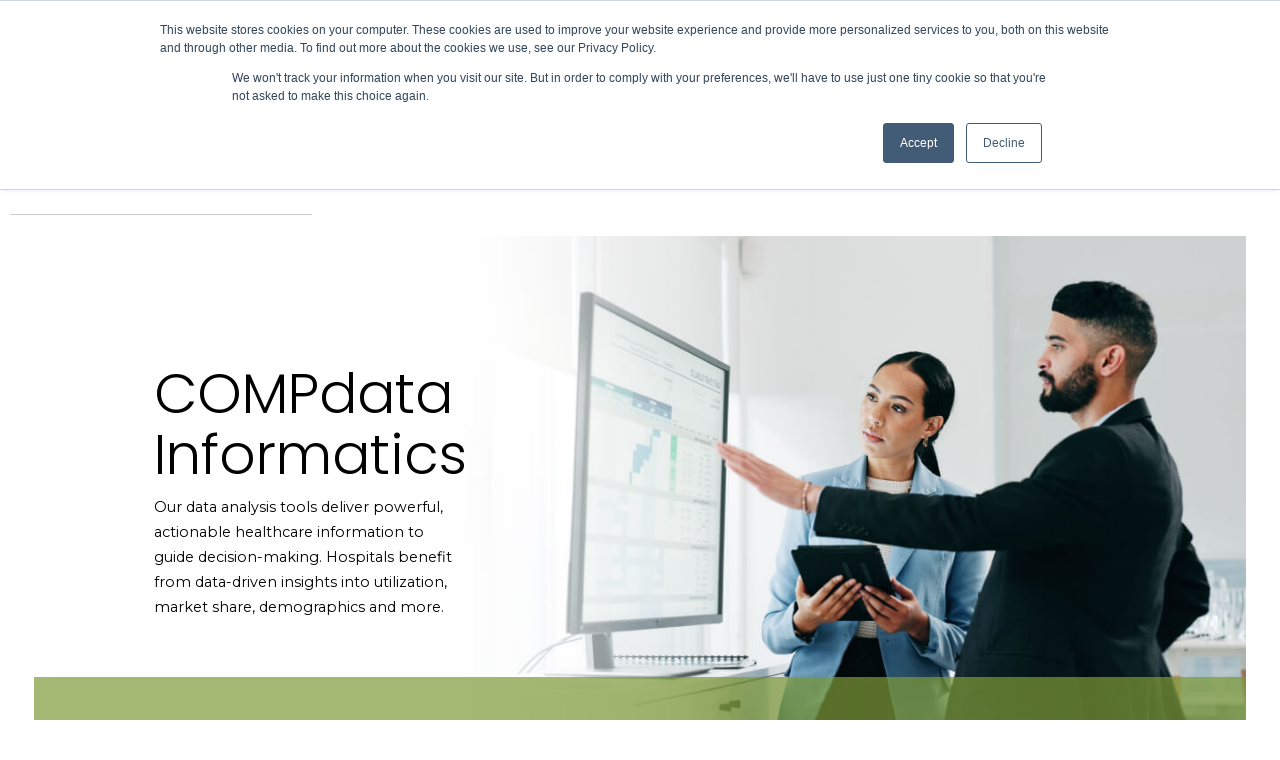

--- FILE ---
content_type: text/html; charset=utf-8
request_url: https://www.team-iha.org/business-resources/compdata/
body_size: 20518
content:
<!DOCTYPE html>
<html lang="en">
<head>
    <meta charset="utf-8" />
    <meta name="viewport" content="width=device-width, initial-scale=1.0" />
    <title>COMPdata Informatics: Tools for Healthcare Data Analysis</title>
    <meta content="COMPdata is the most comprehensive data source of healthcare and hospital information. Our analytic tools can uncover trends impacting patients and operations." name="description" />
    <meta content="Hospital data analysis tool" name="keywords" />
    <link href="/_content/Kentico.Content.Web.Rcl/Content/Bundles/Public/systemPageComponents.min.css" rel="stylesheet" />

    <link rel="preconnect" href="https://fonts.googleapis.com">
    <link rel="preconnect" href="https://fonts.gstatic.com" crossorigin>
    <link media="print" onload="this.onload=null;this.removeAttribute('media');" href="//fonts.googleapis.com/css2?family=Poppins:wght@300;400;500;600;700&family=Montserrat:wght@400;500&family=Sintony:wght@400;700&display=swap" rel="stylesheet">
    <link rel="stylesheet" media="print" onload="this.onload=null;this.removeAttribute('media');" href="https://cdnjs.cloudflare.com/ajax/libs/font-awesome/6.5.1/css/brands.min.css" />
    <link rel="stylesheet" media="print" onload="this.onload=null;this.removeAttribute('media');" href="https://cdnjs.cloudflare.com/ajax/libs/font-awesome/6.5.1/css/fontawesome.min.css" />
    <link rel="stylesheet" media="print" onload="this.onload=null;this.removeAttribute('media');" href="https://cdnjs.cloudflare.com/ajax/libs/font-awesome/4.7.0/css/font-awesome.min.css" />
    <noscript b-q5ng8gq10u>
        <link media="print" href="https://fonts.googleapis.com/css2?family=Poppins:wght@300;400;500;600;700&family=Sintony:wght@400;700&display=swap" rel="stylesheet">
        <link rel="stylesheet" href="https://cdnjs.cloudflare.com/ajax/libs/font-awesome/4.7.0/css/font-awesome.min.css" />
    </noscript>

    <link rel="stylesheet" href="/lib/bootstrap/dist/css/bootstrap.min.css" />
    <link rel="stylesheet" href="/dist/site.css?v=YaE99YAp8PjYTyX12-JZuatuV7ryw0jNcOk-uaiubco" />

    <meta name="viewport" content="width=device-width, initial-scale=1.0, maximum-scale=1 user-scalable=0" />
    <meta name="author" content="Illinois Health and Hospital Association" />
    <!-- Google Tag Manager -->
    <script>
        (function (w, d, s, l, i) {
            w[l] = w[l] || []; w[l].push({
                'gtm.start':
                    new Date().getTime(), event: 'gtm.js'
            }); var f = d.getElementsByTagName(s)[0],
                j = d.createElement(s), dl = l != 'dataLayer' ? '&l=' + l : ''; j.async = true; j.src =
                    'https://www.googletagmanager.com/gtm.js?id=' + i + dl; f.parentNode.insertBefore(j, f);
        })(window, document, 'script', 'dataLayer', 'GTM-WTPR373');</script>
    <!-- End Google Tag Manager -->
    

<script type="text/javascript">!function(T,l,y){var S=T.location,k="script",D="instrumentationKey",C="ingestionendpoint",I="disableExceptionTracking",E="ai.device.",b="toLowerCase",w="crossOrigin",N="POST",e="appInsightsSDK",t=y.name||"appInsights";(y.name||T[e])&&(T[e]=t);var n=T[t]||function(d){var g=!1,f=!1,m={initialize:!0,queue:[],sv:"5",version:2,config:d};function v(e,t){var n={},a="Browser";return n[E+"id"]=a[b](),n[E+"type"]=a,n["ai.operation.name"]=S&&S.pathname||"_unknown_",n["ai.internal.sdkVersion"]="javascript:snippet_"+(m.sv||m.version),{time:function(){var e=new Date;function t(e){var t=""+e;return 1===t.length&&(t="0"+t),t}return e.getUTCFullYear()+"-"+t(1+e.getUTCMonth())+"-"+t(e.getUTCDate())+"T"+t(e.getUTCHours())+":"+t(e.getUTCMinutes())+":"+t(e.getUTCSeconds())+"."+((e.getUTCMilliseconds()/1e3).toFixed(3)+"").slice(2,5)+"Z"}(),iKey:e,name:"Microsoft.ApplicationInsights."+e.replace(/-/g,"")+"."+t,sampleRate:100,tags:n,data:{baseData:{ver:2}}}}var h=d.url||y.src;if(h){function a(e){var t,n,a,i,r,o,s,c,u,p,l;g=!0,m.queue=[],f||(f=!0,t=h,s=function(){var e={},t=d.connectionString;if(t)for(var n=t.split(";"),a=0;a<n.length;a++){var i=n[a].split("=");2===i.length&&(e[i[0][b]()]=i[1])}if(!e[C]){var r=e.endpointsuffix,o=r?e.location:null;e[C]="https://"+(o?o+".":"")+"dc."+(r||"services.visualstudio.com")}return e}(),c=s[D]||d[D]||"",u=s[C],p=u?u+"/v2/track":d.endpointUrl,(l=[]).push((n="SDK LOAD Failure: Failed to load Application Insights SDK script (See stack for details)",a=t,i=p,(o=(r=v(c,"Exception")).data).baseType="ExceptionData",o.baseData.exceptions=[{typeName:"SDKLoadFailed",message:n.replace(/\./g,"-"),hasFullStack:!1,stack:n+"\nSnippet failed to load ["+a+"] -- Telemetry is disabled\nHelp Link: https://go.microsoft.com/fwlink/?linkid=2128109\nHost: "+(S&&S.pathname||"_unknown_")+"\nEndpoint: "+i,parsedStack:[]}],r)),l.push(function(e,t,n,a){var i=v(c,"Message"),r=i.data;r.baseType="MessageData";var o=r.baseData;return o.message='AI (Internal): 99 message:"'+("SDK LOAD Failure: Failed to load Application Insights SDK script (See stack for details) ("+n+")").replace(/\"/g,"")+'"',o.properties={endpoint:a},i}(0,0,t,p)),function(e,t){if(JSON){var n=T.fetch;if(n&&!y.useXhr)n(t,{method:N,body:JSON.stringify(e),mode:"cors"});else if(XMLHttpRequest){var a=new XMLHttpRequest;a.open(N,t),a.setRequestHeader("Content-type","application/json"),a.send(JSON.stringify(e))}}}(l,p))}function i(e,t){f||setTimeout(function(){!t&&m.core||a()},500)}var e=function(){var n=l.createElement(k);n.src=h;var e=y[w];return!e&&""!==e||"undefined"==n[w]||(n[w]=e),n.onload=i,n.onerror=a,n.onreadystatechange=function(e,t){"loaded"!==n.readyState&&"complete"!==n.readyState||i(0,t)},n}();y.ld<0?l.getElementsByTagName("head")[0].appendChild(e):setTimeout(function(){l.getElementsByTagName(k)[0].parentNode.appendChild(e)},y.ld||0)}try{m.cookie=l.cookie}catch(p){}function t(e){for(;e.length;)!function(t){m[t]=function(){var e=arguments;g||m.queue.push(function(){m[t].apply(m,e)})}}(e.pop())}var n="track",r="TrackPage",o="TrackEvent";t([n+"Event",n+"PageView",n+"Exception",n+"Trace",n+"DependencyData",n+"Metric",n+"PageViewPerformance","start"+r,"stop"+r,"start"+o,"stop"+o,"addTelemetryInitializer","setAuthenticatedUserContext","clearAuthenticatedUserContext","flush"]),m.SeverityLevel={Verbose:0,Information:1,Warning:2,Error:3,Critical:4};var s=(d.extensionConfig||{}).ApplicationInsightsAnalytics||{};if(!0!==d[I]&&!0!==s[I]){var c="onerror";t(["_"+c]);var u=T[c];T[c]=function(e,t,n,a,i){var r=u&&u(e,t,n,a,i);return!0!==r&&m["_"+c]({message:e,url:t,lineNumber:n,columnNumber:a,error:i}),r},d.autoExceptionInstrumented=!0}return m}(y.cfg);function a(){y.onInit&&y.onInit(n)}(T[t]=n).queue&&0===n.queue.length?(n.queue.push(a),n.trackPageView({})):a()}(window,document,{
src: "https://js.monitor.azure.com/scripts/b/ai.2.min.js", // The SDK URL Source
crossOrigin: "anonymous", 
cfg: { // Application Insights Configuration
    connectionString: 'InstrumentationKey=bdf011fe-2ab6-4eed-914f-f2ee6c579f52;IngestionEndpoint=https://centralus-2.in.applicationinsights.azure.com/;LiveEndpoint=https://centralus.livediagnostics.monitor.azure.com/'
}});</script></head>
<body data-aos-easing="ease" data-aos-duration="400" data-aos-delay="400">

    
<header id="site-header">
    <img src="/images/IHA-logo.png" class="print print-logo" alt="Illinois Health and Hospital" />
    <div class="header-container">
        <nav class="nav-utility hide-for-sm">
            <div class="row">
                <div class="col md-12">
                    <ul class="nav justify-content-end">
                        <li class="nav-item"><a class="nav-link" href="/member-directory">Member Directory</a></li>
                        <li class="nav-item"><a class="nav-link" href="/our-association">Our Association</a></li>
                        <li class="nav-item"><a class="nav-link" href="/contact-us">Contact Us</a></li>

                            <li class="nav-item">
                                <a class="nav-link nav-link-special" href="/Account/SignIn"><span class="assistive-text">IHA</span>Member Login</a>
                            </li>

                    </ul>
                </div>
            </div>
        </nav>

        <div class="row site-header-wrapper">
            <div class="col md-2 full-mobile">
                <div class="btn btn-nav-toggle show-for-sm" id="nav-toggle" data-toggle="off-canvas" aria-haspopup="true">
                    <i class="fa fa-bars" aria-hidden="true"></i>
                    <span class="assistive-text">Menu</span>
                </div>
                <span id="site-title">
                    <a href="/" class="link-home">
                        <img class="logo hide-for-sm no-print" alt="IHA" src="/images/IHA-logo.png" />
                        <img class="logo-mobile show-for-sm no-print" alt="IHA" src="/images/IHA-logo-alt.png" />
                    </a>
                </span>
            </div>

            <div class="col md-9 hide-for-sm">
                <nav id="site-nav" class="main-nav">
                    <div class="row">
                        <a href="#content" class="skip-link assistive-text">Skip to content</a>
                        <ul class="nav col dropdown-container">
                                <li class="nav-item">
                                    <a href="/advocacy-policy/" class="nav-link ">Advocacy &amp; Policy</a>
                                </li>
                                <li class="nav-item">
                                    <a href="/finance/" class="nav-link ">Finance</a>
                                </li>
                                <li class="nav-item">
                                    <a href="/quality-and-safety/" class="nav-link ">Quality &amp; Safety</a>
                                </li>
                                <li class="nav-item">
                                    <a href="/education-and-events/" class="nav-link ">Education &amp; Events</a>
                                </li>
                                <li class="nav-item">
                                    <a href="/business-resources/" class="nav-link active-nav">Business Resources</a>
                                </li>
                                <li class="nav-item">
                                    <a href="/news/" class="nav-link ">News</a>
                                </li>
                        </ul>
                    </div>
                </nav>
            </div>

            <div class="col md-1 mobile">
                <div class="searchBox search">
                    <button class="btn btn-site-search" id="mobile-search-open">
                        <span class="fa fa-search" aria-hidden="true" />
                        <span class="assistive-text">Search</span>
                    </button>
                </div>
            </div>
            <div class="search-bar-header">
                <label class="assistive-text" for="site-search">Search</label>
                <input type="text" ID="txtWord" placeholder="Search" maxlength="150" autocomplete="off" aria-invalid="false" autofocus ProcessMacroSecurity="false" name="site-search" />
                <button  ID="btnSearch" class="btn-site-search btn btn-default" OnClick="btnSearch_Click" ButtonStyle="Default" value="Search" >Search</button>
            </div>
            <asp:ImageButton ID="btnImageButton" runat="server" Visible="false" OnClick="btnImageButton_Click" EnableViewState="false" />

        </div>
    </div>
</header>





        <div class="breadcrumb-container">
        <div class="row">
            <nav class="breadcrumbs">
                <ol itemscope itemtype="https://schema.org/BreadcrumbList">
                            <li itemprop="itemListElement" itemscope itemtype="http://schema.org/ListItem"><a href="/" itemprop="item"><span itemprop="name">Home</span></a></li>
                            <li itemprop="itemListElement" itemscope itemtype="http://schema.org/ListItem"><a href="/business-resources/" itemprop="item"><span itemprop="name">Business Resources</span></a></li>
                            <li class="strong-alt" itemprop="itemListElement" itemscope itemtype="http://schema.org/ListItem"><span itemprop="name">COMPdata</span></li>
                </ol>
            </nav>
        </div>
    </div>


    

<main id="content" class="fullwidth ">
    <div class="main-container container">
        <div class="row">
            <div class="col-12">
                
    <div>
        






<section class="main-banner">
    <div class="main-img-wrapper">
        <img src="/getmedia/287df2ae-236a-42ec-b904-1a666a417f6d/COMPdata_Homepage_Hero.jpg" alt="2 people looking at data on screen" />
        <div class="accent-bar"></div>
        <div class="banner-content">
            <div class="flex-container">
                <div class="flex-item content">
                    <h1><h1>COMPdata Informatics</h1></h1>
                    <p><p>Our data analysis tools deliver powerful, actionable healthcare information to guide decision-making. Hospitals benefit from data-driven insights into utilization, market share, demographics and more.</p></p>
                </div>
            </div>
        </div>
    </div>
</section>
    









    <div class="fr-view">
        <h2>Comprehensive Data to Drive Decisions</h2><p>COMPdata provides the most comprehensive data source of healthcare and hospital information. For over 35 years, we have helped hospitals and health systems uncover trends impacting patients and operations to respond to immediate needs and plan for the future. Data-driven insights span:</p><ul><li>Comparative utilization and market share</li><li id="isPasted">Demographics and financials</li><li id="isPasted">Physicians and clinical services</li><li id="isPasted">Quality and performance improvement</li></ul><p>With extensive data analysis tools, COMPdata offers mapping and graphic capabilities that emphasize visuals to tell a compelling story to key stakeholders and decision-makers. Guided analytics dashboards include embedded step-by-step instructions for individuals unfamiliar with COMPdata or whose facility does not have dedicated analysts. Specialized dashboards—including readmissions and chronic conditions—aid in understanding issues that impact patient health and drive up healthcare costs.</p><p>Consider COMPdata your partner in transforming complex datasets into actionable information.</p><p><br></p>
    </div>


    








<section class="section related-content">

    <div class="row flex">
                <div class="col md-6 flex-item full-mobile">
                    <div class="info-container">
                        <div class="info-content mb-3">
                            <h3 class="info-title">Analytic Tool Services</h3>
                            <p>Our user portal takes you to COMPdata&#39;s comprehensive database of administrative billing data from all Illinois hospitals. Log in to view this data and schedule a training session with our team.</p>

                        </div>
                        <div class="info-bottom">
                            <a href="/business-resources/compdata/analytic-tool-services/" class="btn btn-secondary">Read More<span class="assistive-text"> About Analytic Tool Services</span></a>
                        </div>
                    </div>
                </div>
                <div class="col md-6 flex-item full-mobile">
                    <div class="info-container">
                        <div class="info-content mb-3">
                            <h3 class="info-title">Data Submission</h3>
                            <p>We&rsquo;re committed to data integrity. Every year, COMPdata processes over 10 million clean records, giving you access to the newest data on your facility 91 days after each calendar year quarter.</p>

                        </div>
                        <div class="info-bottom">
                            <a href="/business-resources/compdata/data-submission-services/" class="btn btn-secondary">Read More<span class="assistive-text"> About Data Submission</span></a>
                        </div>
                    </div>
                </div>
    </div>
</section>
    








<section class="section related-content">

    <div class="row flex">
                <div class="col md-6 flex-item full-mobile">
                    <div class="info-container">
                        <div class="info-content mb-3">
                            <h3 class="info-title">About Us</h3>
                            <p>Part of IHA, COMPdata has been serving hospitals with timely, quality data and analytic tools since 1987. Our affiliation with IHA brings industry insight that complements our data expertise.</p>

                        </div>
                        <div class="info-bottom">
                            <a href="/business-resources/compdata/about-us/" class="btn btn-secondary">Read More<span class="assistive-text"> About About Us</span></a>
                        </div>
                    </div>
                </div>
                <div class="col md-6 flex-item full-mobile">
                    <div class="info-container">
                        <div class="info-content mb-3">
                            <h3 class="info-title">Nurse Staffing Reporting</h3>
                            <p>Access all the information needed to successfully submit nurse staffing data through COMPdata, from reporting deadlines and system training to key publications and our new user form.</p>

                        </div>
                        <div class="info-bottom">
                            <a href="/business-resources/compdata/data-submission-services/illinois-nurse-staffing-data/" class="btn btn-secondary">Read More<span class="assistive-text"> About Nurse Staffing Reporting</span></a>
                        </div>
                    </div>
                </div>
    </div>
</section>
    








<section class="section promo">
	<div class="row">
	    <h2 class="section-title">Complimentary Training</h2>
	</div>
	<div class="row flex">
	    <div class="col md-6 container-left full-mobile" data-aos="fade-right">
			<img src="/getmedia/657ea126-241d-43e5-926a-49bf403e0c6b/COMPdata_Homepage_Promo_v01.jpg" alt="update" class="main-image" />
	    </div>
	    <div class="col md-6 container-right full-mobile">
	        <div class="content-right">
				<p>
					<p>Users of comparative hospital data analysis can schedule a free personalized training session with our staff experts. We’ll cover how our Analytic tool system operates and how to run common reports. You’ll also see executive level data overviews and get analysis tips. Various hospital leaders and staff will benefit, including those in finance, planning, quality improvement and risk management.</p>
				</p>
					<a href="/business-resources/compdata/analytic-tool-services/training/" class="btn btn-primary">Learn More</a>
			</div>
	    </div>
	</div>
</section>

    








<section class="section recent-news">
    <div class="row">
        <h2 class="section-title">News &amp; Events</h2>
    </div>
    <div class="row flex">
            <div class="col md-4 flex-item full-mobile" data-aos="fade-up">
                <div class="info-container">
                    <ul class="date-category">
                        <li>Jan 05, 2026</li>
                        <li>COMPdata</li>
                    </ul>
                    <div class="info-content">
                        <h3 class="info-title">Healthcare data analytics firm Premier sold to private equity for $2.6B</h3>
                        
                    </div>
                    <div class="info-bottom">
                                <a class="btn btn-secondary" href="https://healthexec.com/topics/healthcare-management/mergers-and-acquisitions/healthcare-data-analytics-firm-premier-sold-private-equity-26b" target="">Read More</a>
                                <ul class="utility-icons">
                                    <li><a target="_blank" href="/pdfConvert?page=5d3f3fb1-0175-4287-8f50-3a6d4a0315f3"><i class="fa fa-file-pdf-o" aria-hidden="true"></i><span class="assistive-text">Download PDF</span></a></li>
                                    <li><a class="share-icon"><span class="assistive-text">Share</span></a></li>
                                </ul>
                    </div>
                </div>
            </div>
            <div class="col md-4 flex-item full-mobile" data-aos="fade-up">
                <div class="info-container">
                    <ul class="date-category">
                        <li>Jan 05, 2026</li>
                        <li>COMPdata</li>
                    </ul>
                    <div class="info-content">
                        <h3 class="info-title">Common Challenges Healthcare Organizations Face in Integrating Data from Disparate Sources</h3>
                        
                    </div>
                    <div class="info-bottom">
                                <a class="btn btn-secondary" href="https://www.healthcareittoday.com/2025/11/18/common-challenges-healthcare-organizations-face-in-integrating-data-from-disparate-sources/" target="">Read More</a>
                                <ul class="utility-icons">
                                    <li><a target="_blank" href="/pdfConvert?page=e76bd8bb-b155-46a1-b9cb-b68d1f04a62e"><i class="fa fa-file-pdf-o" aria-hidden="true"></i><span class="assistive-text">Download PDF</span></a></li>
                                    <li><a class="share-icon"><span class="assistive-text">Share</span></a></li>
                                </ul>
                    </div>
                </div>
            </div>
            <div class="col md-4 flex-item full-mobile" data-aos="fade-up">
                <div class="info-container">
                    <ul class="date-category">
                        <li>Jan 05, 2026</li>
                        <li>COMPdata</li>
                    </ul>
                    <div class="info-content">
                        <h3 class="info-title">Lehigh Valley perioperative saves $2.5M with data analytics</h3>
                        
                    </div>
                    <div class="info-bottom">
                                <a class="btn btn-secondary" href="https://www.healthcareitnews.com/news/lehigh-valley-perioperative-saves-25m-data-analytics" target="">Read More</a>
                                <ul class="utility-icons">
                                    <li><a target="_blank" href="/pdfConvert?page=20531838-e3ef-4654-a997-793d126cad9b"><i class="fa fa-file-pdf-o" aria-hidden="true"></i><span class="assistive-text">Download PDF</span></a></li>
                                    <li><a class="share-icon"><span class="assistive-text">Share</span></a></li>
                                </ul>
                    </div>
                </div>
            </div>
    </div>
    <div class="row section-link">
        <a href="/news/?category=COMPdata" id="viewAll" class="btn-link">View all COMPdata News &amp; Events</a>
    </div>
</section>

    


    </div>
            </div>
        </div>
    </div>
</main>

    <footer class="border-top footer text-muted">
    <div class="site-footer">
        <section class="section section-footer-links">
            <div class="row footer-container">
                <div class="col md-3 footer-logo full-mobile">
                    <div class="logo-content">
                        <a class="logo" href="/">
                            <img alt="Illinois Health and Hospital Association" src="/images/IHA-footer-logo.png" />
                        </a>
                        <span>Your trusted voice and resource</span>
                    </div>
                </div>

                <div class="col md-6 featured-links full-mobile">
                    <h2 class="footer-heading">IHA Business Resources</h2>

                    <ul class="list-unstyled two-column">
                        <li><a class="btn-link" href="/business-resources/compdata/" target="_blank">COMPdata Informatics</a></li>
                        <li><a class="btn-link" href="/business-resources/insurance-solutions/" target="_blank">Insurance Solutions</a></li>
                        <li><a class="btn-link" href="/business-resources/ipc-group-purchasing/" target="_blank">IPC Group Purchasing</a></li>
                        <li><a class="btn-link" href="/quality-and-safety/maps-patient-safety-organization/" target="_blank">Midwest Alliance for Patient Safety</a></li>
                    </ul>

                    <div class="copyright">
                        <ul class="list-unstyled">
                            <li class="first"><a href="/privacy-policy" target="_self">Privacy Policy</a></li>
                            <li><a href="/contact-us" target="_self">Contact Us</a></li>
                            <li><a href="https://owa.ihatoday.org/owa" target="_blank">IHA Employee Login</a></li>
                            <li><a href="/site-map" target="_self">Site Map</a></li>
                            <li class="last"><a href="/our-association/employment-opportunities" target="_self">Careers</a></li>
                        </ul>
                        <span class="copyright-item"> Illinois Health and Hospital Association</span>
                    </div>
                </div>
                <div class="col md-3 cta full-mobile">
                    <div class="row">
                <div class="">
                    <a class="btn btn-primary" href="/Account/SignIn">Member Login</a>
                </div>
                    </div>
                    <div class="row">
                <div class="d-none d-945-block">
                    <div class="social-content" itemscope="" itemtype="http://schema.org/Organization">
                        <ul>
                            <li><a href="https://www.facebook.com/ILHealthandHospitals/" itemprop="sameAs" rel="me" target="_blank" title="IHA on Facebook"><span class="icon fa fa-facebook"><span class="assistive-text">IHA on Facebook</span></span></a></li>
                                    <li><a href="http://twitter.com/IHAHospitals" itemprop="sameAs" rel="me" target="_blank" title="IHA on Twitter"><span class="icon fa-brands fa-x-twitter"><span class="assistive-text">IHA on Twitter</span></span></a></li>
                        </ul>
                    </div>
                </div>
                    </div>
                </div>
                <div class="col md-3 social-container full-mobile d-block d-945-none">
                    <div class="social-content" itemscope="" itemtype="http://schema.org/Organization">
                        <ul>
                            <li><a href="https://www.facebook.com/ILHealthandHospitals/" itemprop="sameAs" rel="me" target="_blank" title="IHA on Facebook"><span class="icon fa fa-facebook"><span class="assistive-text">IHA on Facebook</span></span></a></li>
                            <li><a href="http://twitter.com/IHAHospitals" itemprop="sameAs" rel="me" target="_blank" title="IHA on Twitter"><span class="icon fa-brands fa-x-twitter"><span class="assistive-text">IHA on Twitter</span></span></a></li>
                        </ul>
                    </div>
                </div>
            </div>
        </section>
    </div>

    <nav class="mobile-nav show-for-sm" id="mobile-nav">
        <div class="mobile-nav-top-content">
            <button id="mobile-nav-close-btn" class="btn-link right" type="button">
                <i class="fa fa-close" aria-hidden="true"></i>
            </button>
            <ul class="nav-list row">
                
                        <li class="nav-item">                         
                            <span class="nav-link drawer-title mobile-accordion">Advocacy &amp; Policy<i class="fa fa-plus" aria-hidden="true"></i></span>
                            <ul class="nav-drawer">
                                    <li class="nav-item">
                                        <a href="/advocacy-policy/advocacy-action-center/" class="nav-link" target="_self">Advocacy Action Center</a>
                                    </li>
                                    <li class="nav-item">
                                        <a href="/advocacy-policy/awards-recognition/" class="nav-link" target="_self">Awards Recognition</a>
                                    </li>
                                    <li class="nav-item">
                                        <a href="/advocacy-policy/care-related-policy-issues/" class="nav-link" target="_self">Care-Related Policy Issues</a>
                                    </li>
                                    <li class="nav-item">
                                        <a href="/advocacy-policy/commercial-health-insurance/" class="nav-link" target="_self">Commercial Health Insurance</a>
                                    </li>
                                    <li class="nav-item">
                                        <a href="/advocacy-policy/federal-issues/" class="nav-link" target="_self">Federal Issues</a>
                                    </li>
                                    <li class="nav-item">
                                        <a href="/advocacy-policy/healing-communities/" class="nav-link" target="_self">Healing Communities</a>
                                    </li>
                                    <li class="nav-item">
                                        <a href="/advocacy-policy/iha-economic-impact-report/" class="nav-link" target="_self">IHA Economic Impact Report</a>
                                    </li>
                                    <li class="nav-item">
                                        <a href="/advocacy-policy/iha-political-action-committee/" class="nav-link" target="_self">IHA Political Action Committee</a>
                                    </li>
                                    <li class="nav-item">
                                        <a href="/advocacy-policy/340b/" class="nav-link" target="_self">340B Helps Protect Care</a>
                                    </li>
                                    <li class="nav-item">
                                        <a href="/advocacy-policy/legal-issues/" class="nav-link" target="_self">Legal Issues</a>
                                    </li>
                                    <li class="nav-item">
                                        <a href="/advocacy-policy/local-issues/" class="nav-link" target="_self">Local Issues</a>
                                    </li>
                                    <li class="nav-item">
                                        <a href="/advocacy-policy/medicaid/" class="nav-link" target="_self">Medicaid</a>
                                    </li>
                                    <li class="nav-item">
                                        <a href="/advocacy-policy/regulatory-policy-issues/" class="nav-link" target="_self">Regulatory Policy Issues</a>
                                    </li>
                                    <li class="nav-item">
                                        <a href="/advocacy-policy/2024-small-rural-backgrounder/" class="nav-link" target="_self">Small &amp; Rural Backgrounder</a>
                                    </li>
                                    <li class="nav-item">
                                        <a href="/advocacy-policy/source-for-good/" class="nav-link" target="_self">Source for Good</a>
                                    </li>
                                    <li class="nav-item">
                                        <a href="/advocacy-policy/state-federal-advocacy-resources/" class="nav-link" target="_self">State &amp; Federal Advocacy Resources</a>
                                    </li>
                                    <li class="nav-item">
                                        <a href="/advocacy-policy/state-issues/" class="nav-link" target="_self">State Issues</a>
                                    </li>
                            </ul>
                        </li>
                        <li class="nav-item">                         
                            <span class="nav-link drawer-title mobile-accordion">Finance<i class="fa fa-plus" aria-hidden="true"></i></span>
                            <ul class="nav-drawer">
                                    <li class="nav-item">
                                        <a href="/finance/charity-care-financial-assistance/" class="nav-link" target="_self">Charity Care &amp; Financial Assistance</a>
                                    </li>
                                    <li class="nav-item">
                                        <a href="/finance/community-benefits/" class="nav-link" target="_self">Community Benefits</a>
                                    </li>
                                    <li class="nav-item">
                                        <a href="/finance/medicaid/" class="nav-link" target="_self">Medicaid</a>
                                    </li>
                                    <li class="nav-item">
                                        <a href="/finance/medicare/" class="nav-link" target="_self">Medicare</a>
                                    </li>
                                    <li class="nav-item">
                                        <a href="/finance/patient-financial-services/" class="nav-link" target="_self">Patient Financial Services</a>
                                    </li>
                                    <li class="nav-item">
                                        <a href="/finance/price-transparency/" class="nav-link" target="_self">Price Transparency</a>
                                    </li>
                                    <li class="nav-item">
                                        <a href="/finance/tax-exemption/" class="nav-link" target="_self">Tax Exemption</a>
                                    </li>
                            </ul>
                        </li>
                        <li class="nav-item">                         
                            <span class="nav-link drawer-title mobile-accordion">Quality &amp; Safety<i class="fa fa-plus" aria-hidden="true"></i></span>
                            <ul class="nav-drawer">
                                    <li class="nav-item">
                                        <a href="/quality-and-safety/advancing-optimal-health-for-all/" class="nav-link" target="_self">Advancing Optimal Health for All</a>
                                    </li>
                                    <li class="nav-item">
                                        <a href="/quality-and-safety/advocacy-connections/" class="nav-link" target="_self">Advocacy Connections</a>
                                    </li>
                                    <li class="nav-item">
                                        <a href="/quality-and-safety/emergency-preparedness/" class="nav-link" target="_self">Emergency Preparedness</a>
                                    </li>
                                    <li class="nav-item">
                                        <a href="/quality-and-safety/honoring-hospitals/" class="nav-link" target="_self">Honoring Hospitals</a>
                                    </li>
                                    <li class="nav-item">
                                        <a href="/quality-and-safety/illinois-poison-center/" class="nav-link" target="_self">Illinois Poison Center</a>
                                    </li>
                                    <li class="nav-item">
                                        <a href="/quality-and-safety/magnet-nursing-status/" class="nav-link" target="_self">Magnet Nursing Status</a>
                                    </li>
                                    <li class="nav-item">
                                        <a href="/quality-and-safety/medication-safety/" class="nav-link" target="_self">Medication Safety</a>
                                    </li>
                                    <li class="nav-item">
                                        <a href="/quality-and-safety/maps-patient-safety-organization/" class="nav-link" target="_self">Midwest Alliance for Patient Safety</a>
                                    </li>
                                    <li class="nav-item">
                                        <a href="/quality-and-safety/patient-family-engagement/" class="nav-link" target="_self">Patient &amp; Family Engagement</a>
                                    </li>
                                    <li class="nav-item">
                                        <a href="/quality-and-safety/physicians-advanced-practice-providers/" class="nav-link" target="_self">Physicians &amp; Advanced Practice Providers</a>
                                    </li>
                            </ul>
                        </li>
                        <li class="nav-item">                         
                            <span class="nav-link drawer-title mobile-accordion">Education &amp; Events<i class="fa fa-plus" aria-hidden="true"></i></span>
                            <ul class="nav-drawer">
                                    <li class="nav-item">
                                        <a href="/education-and-events/calendar-of-events/" class="nav-link" target="_self">Calendar of Events</a>
                                    </li>
                                    <li class="nav-item">
                                        <a href="/education-and-events/education-program-resources/" class="nav-link" target="_self">Education Program Resources</a>
                                    </li>
                                    <li class="nav-item">
                                        <a href="/education-and-events/educational-partners/" class="nav-link" target="_self">Educational Partners</a>
                                    </li>
                            </ul>
                        </li>
                        <li class="nav-item">                         
                            <span class="nav-link drawer-title mobile-accordion">Business Resources<i class="fa fa-plus" aria-hidden="true"></i></span>
                            <ul class="nav-drawer">
                                    <li class="nav-item">
                                        <a href="/business-resources/compdata/" class="nav-link" target="_self">COMPdata</a>
                                    </li>
                                    <li class="nav-item">
                                        <a href="/business-resources/human-capital-performance/" class="nav-link" target="_self">Human Capital Performance</a>
                                    </li>
                                    <li class="nav-item">
                                        <a href="/business-resources/insurance-solutions/" class="nav-link" target="_self">Insurance Solutions</a>
                                    </li>
                                    <li class="nav-item">
                                        <a href="/business-resources/solutions-for-non-acute-providers/" class="nav-link" target="_self">Solutions for Non-Acute Providers</a>
                                    </li>
                                    <li class="nav-item">
                                        <a href="/business-resources/ipc-group-purchasing/" class="nav-link" target="_self">IPC Group Purchasing</a>
                                    </li>
                                    <li class="nav-item">
                                        <a href="/business-resources/strategic-partner-program/" class="nav-link" target="_self">Strategic Partner Program</a>
                                    </li>
                            </ul>
                        </li>
                        <li class="nav-item">                         
                            <span class="nav-link drawer-title mobile-accordion">News<i class="fa fa-plus" aria-hidden="true"></i></span>
                            <ul class="nav-drawer">
                                    <li class="nav-item">
                                        <a href="/news/$117-7-billion-state-economic-impact-of-illinois-hospitals-and-health-systems/" class="nav-link" target="_self">$117.7 Billion: State Economic Impact of Illinois Hospitals and Health Systems</a>
                                    </li>
                                    <li class="nav-item">
                                        <a href="/news/2025-fierce-healthcare-innovation-awards/" class="nav-link" target="_self">2025 Fierce Healthcare Innovation Awards</a>
                                    </li>
                                    <li class="nav-item">
                                        <a href="/news/2024-reap-criteria-(login-required)/" class="nav-link" target="_self">2025 REAP Indicators</a>
                                    </li>
                                    <li class="nav-item">
                                        <a href="/news/2026-healthcare-safety-predictions-empowering-staff-and-strengthening-workforces/" class="nav-link" target="_self">2026 Healthcare Safety Predictions: Empowering Staff and Strengthening Workforces</a>
                                    </li>
                                    <li class="nav-item">
                                        <a href="/news/aha-backs-bill-to-boost-rural-hospital-cybersecurity-workforce/" class="nav-link" target="_self">AHA backs bill to boost rural hospital cybersecurity workforce</a>
                                    </li>
                                    <li class="nav-item">
                                        <a href="/news/aha-urges-smarter-ai-regulation-for-advancing-innovation,-safety-and-access-to-health-care/" class="nav-link" target="_self">AHA urges smarter AI regulation for advancing innovation, safety and access to health care</a>
                                    </li>
                                    <li class="nav-item">
                                        <a href="/news/aha-webinar-safeguarding-hospital-leadership-strategies-for-personnel-in-today&#x2019;s-environment/" class="nav-link" target="_self">AHA webinar: Safeguarding Hospital Leadership: Strategies For Personnel in Today&#x2019;s Environment</a>
                                    </li>
                                    <li class="nav-item">
                                        <a href="/news/ahrq-psnet&#x2019;s-patient-safety-101-primer/" class="nav-link" target="_self">AHRQ PsNet&#x2019;s Patient Safety 101 Primer</a>
                                    </li>
                                    <li class="nav-item">
                                        <a href="/news/are-you-trading-efficiency-for-safety-in-your-asc/" class="nav-link" target="_self">Are You Trading Efficiency for Safety in Your ASC?</a>
                                    </li>
                                    <li class="nav-item">
                                        <a href="/news/at-home-std-tests-offer-new-options-for-screening-and-treatment/" class="nav-link" target="_self">At-home STD tests offer new options for screening and treatment</a>
                                    </li>
                                    <li class="nav-item">
                                        <a href="/news/be-merry,-but-safe-ipc-urges-caution-mixing-alcohol-and-prescription-medications/" class="nav-link" target="_self">Be Merry, But Safe: IPC Urges Caution Mixing Alcohol and Prescription Medications</a>
                                    </li>
                                    <li class="nav-item">
                                        <a href="/news/beware-of-silent-killer-in-homes-ipc-urges-residents-to-purchase-carbon-monoxide-detectors/" class="nav-link" target="_self">Beware of &#x27;Silent Killer&#x27; in Homes: IPC Urges Residents to Purchase Carbon Monoxide Detectors</a>
                                    </li>
                                    <li class="nav-item">
                                        <a href="/news/carle-health-greater-peoria-hospitals-recognized-for-excellence-in-antimicrobial-stewardship/" class="nav-link" target="_self">Carle Health Greater Peoria hospitals recognized for excellence in antimicrobial stewardship</a>
                                    </li>
                                    <li class="nav-item">
                                        <a href="/news/cms-requests-pitches-to-overhaul-medicare-claims-processing/" class="nav-link" target="_self">CMS requests pitches to overhaul Medicare claims processing</a>
                                    </li>
                                    <li class="nav-item">
                                        <a href="/news/common-challenges-healthcare-organizations-face-in-integrating-data-from-disparate-sources/" class="nav-link" target="_self">Common Challenges Healthcare Organizations Face in Integrating Data from Disparate Sources</a>
                                    </li>
                                    <li class="nav-item">
                                        <a href="/news/critical-illinois-mental-health-programs-spared-after-federal-funding-scare/" class="nav-link" target="_self">Critical Illinois mental health programs spared after federal funding scare</a>
                                    </li>
                                    <li class="nav-item">
                                        <a href="/news/dietary-supplement-recalled-over-risk-of-&#x2018;life-threatening-events&#x2019;/" class="nav-link" target="_self">Dietary supplement recalled over risk of &#x2018;life-threatening events&#x2019;</a>
                                    </li>
                                    <li class="nav-item">
                                        <a href="/news/fda-upgrades-grated-cheese-recall-over-potentially-deadly-listeria-risk/" class="nav-link" target="_self">FDA upgrades grated cheese recall over potentially deadly listeria risk</a>
                                    </li>
                                    <li class="nav-item">
                                        <a href="/news/five-steps-to-protect-patient-data-for-stronger-cybersecurity-in-healthcare/" class="nav-link" target="_self">Five Steps to Protect Patient Data for Stronger Cybersecurity in Healthcare</a>
                                    </li>
                                    <li class="nav-item">
                                        <a href="/news/for-24th-consecutive-year,-nurses-are-most-trusted-profession-gallup/" class="nav-link" target="_self">For 24th consecutive year, nurses are most trusted profession: Gallup</a>
                                    </li>
                                    <li class="nav-item">
                                        <a href="/news/get-a-sneak-peek-into-maps-pso&#x2019;s-top-10-patient-safety-focus-whitepaper-of-2025/" class="nav-link" target="_self">Get a Sneak Peek into MAPS PSO&#x2019;s Top 10 Patient Safety Focus Whitepaper of 2025</a>
                                    </li>
                                    <li class="nav-item">
                                        <a href="/news/glp-1s-tied-to-improved-survival-in-colorectal-cancer/" class="nav-link" target="_self">GLP-1s tied to improved survival in colorectal cancer</a>
                                    </li>
                                    <li class="nav-item">
                                        <a href="/news/healthcare-data-analytics-firm-premier-sold-to-private-equity-for-$2-6b/" class="nav-link" target="_self">Healthcare data analytics firm Premier sold to private equity for $2.6B</a>
                                    </li>
                                    <li class="nav-item">
                                        <a href="/news/hhs-may-reconsider-blocked-340b-rebate-pilot-after-court-ruling/" class="nav-link" target="_self">HHS may reconsider blocked 340B rebate pilot after court ruling</a>
                                    </li>
                                    <li class="nav-item">
                                        <a href="/news/hospital-groups-push-cms-to-revise-drug-cost-survey/" class="nav-link" target="_self">Hospital groups push CMS to revise drug cost survey</a>
                                    </li>
                                    <li class="nav-item">
                                        <a href="/news/hospitals-make-or-break-year/" class="nav-link" target="_self">Hospitals&#x27; make-or-break year</a>
                                    </li>
                                    <li class="nav-item">
                                        <a href="/news/how-&#x2018;top-gun&#x2019;-and-technology-are-improving-patient-transfers/" class="nav-link" target="_self">How &#x2018;Top Gun&#x2019; and Technology Are Improving Patient Transfers</a>
                                    </li>
                                    <li class="nav-item">
                                        <a href="/news/how-&#x2018;top-gun&#x2019;-and-technology-are-improving-patient-transfers-a2db30fe30bedfecd36618137b9662ae/" class="nav-link" target="_self">How &#x2018;Top Gun&#x2019; and Technology Are Improving Patient Transfers</a>
                                    </li>
                                    <li class="nav-item">
                                        <a href="/news/iha-daily-briefing-january-13/" class="nav-link" target="_self">IHA Daily Briefing: January 12</a>
                                    </li>
                                    <li class="nav-item">
                                        <a href="/news/iha-daily-briefing-january-13-6c701ccdd74dbe0017daabe6c710302d/" class="nav-link" target="_self">IHA Daily Briefing: January 13</a>
                                    </li>
                                    <li class="nav-item">
                                        <a href="/news/iha-daily-briefing-january-14/" class="nav-link" target="_self">IHA Daily Briefing: January 14</a>
                                    </li>
                                    <li class="nav-item">
                                        <a href="/news/iha-daily-briefing-january-15/" class="nav-link" target="_self">IHA Daily Briefing: January 15</a>
                                    </li>
                                    <li class="nav-item">
                                        <a href="/news/iha-daily-briefing-january-16/" class="nav-link" target="_self">IHA Daily Briefing: January 16</a>
                                    </li>
                                    <li class="nav-item">
                                        <a href="/news/iha-daily-briefing-january-6/" class="nav-link" target="_self">IHA Daily Briefing: January 6</a>
                                    </li>
                                    <li class="nav-item">
                                        <a href="/news/iha-daily-briefing-january-7/" class="nav-link" target="_self">IHA Daily Briefing: January 7</a>
                                    </li>
                                    <li class="nav-item">
                                        <a href="/news/iha-daily-briefing-january-8/" class="nav-link" target="_self">IHA Daily Briefing: January 8</a>
                                    </li>
                                    <li class="nav-item">
                                        <a href="/news/iha-daily-briefing-january-9/" class="nav-link" target="_self">IHA Daily Briefing: January 9</a>
                                    </li>
                                    <li class="nav-item">
                                        <a href="/news/iha-hosts-emergency-simulation-to-enhance-hospital-response-to-large-scale-disasters/" class="nav-link" target="_self">IHA Hosts Emergency Simulation to Enhance Hospital Response to Large-Scale Disasters</a>
                                    </li>
                                    <li class="nav-item">
                                        <a href="/news/iha-statement-on-governor-jb-pritzker&#x2019;s-state-of-the-state-and-budget-address/" class="nav-link" target="_self">IHA Statement on Governor JB Pritzker&#x2019;s  State of the State and Budget Address</a>
                                    </li>
                                    <li class="nav-item">
                                        <a href="/news/iha,-icahn-to-celebrate-national-rural-health-day-nov-20/" class="nav-link" target="_self">IHA, ICAHN to Celebrate National Rural Health Day Nov. 20</a>
                                    </li>
                                    <li class="nav-item">
                                        <a href="/news/illinois-extends-enrollment-deadline-for-health-insurance-plans-beginning-feb-1/" class="nav-link" target="_self">Illinois extends enrollment deadline for health insurance plans beginning Feb. 1</a>
                                    </li>
                                    <li class="nav-item">
                                        <a href="/news/illinois-hospital-leaders-to-meet-with-state-legislators-to-advocate-for-key-healthcare-priorities/" class="nav-link" target="_self">Illinois Hospital Leaders to Meet with State Legislators to Advocate for Key Healthcare Priorities</a>
                                    </li>
                                    <li class="nav-item">
                                        <a href="/news/illinois-joins-poison-centers-nationwide-to-highlight-dangers-of-poisoning-and-reducing-risk,-injury/" class="nav-link" target="_self">Illinois Joins Poison Centers Nationwide to Highlight Dangers of Poisoning and Reducing Risk, Injury</a>
                                    </li>
                                    <li class="nav-item">
                                        <a href="/news/illinois-nurses-convene-at-state-capitol-to-engage-leaders-on-critical-healthcare-priorities/" class="nav-link" target="_self">Illinois Nurses Convene at State Capitol to Engage Leaders on Critical Healthcare Priorities</a>
                                    </li>
                                    <li class="nav-item">
                                        <a href="/news/illinois-poison-center-shares-halloween-safety-tips-to-keep-kids-safe-from-hidden-hazards/" class="nav-link" target="_self">Illinois Poison Center Shares Halloween Safety Tips to Keep Kids Safe from Hidden Hazards</a>
                                    </li>
                                    <li class="nav-item">
                                        <a href="/news/illinois-wage-inequities-improve-slightly,-persist-despite-transparency-efforts-report/" class="nav-link" target="_self">Illinois wage inequities improve slightly, persist despite transparency efforts: report</a>
                                    </li>
                                    <li class="nav-item">
                                        <a href="/news/irms-risk-management-webinar-january-22/" class="nav-link" target="_self">IRMS Risk Management Webinar - January 22</a>
                                    </li>
                                    <li class="nav-item">
                                        <a href="/news/lehigh-valley-perioperative-saves-$2-5m-with-data-analytics/" class="nav-link" target="_self">Lehigh Valley perioperative saves $2.5M with data analytics</a>
                                    </li>
                                    <li class="nav-item">
                                        <a href="/news/leveraging-advanced-analytics-and-ai-to-derive-actionable-insights-from-complex-healthcare-datasets/" class="nav-link" target="_self">Leveraging Advanced Analytics and AI to Derive Actionable Insights from Complex Healthcare Datasets</a>
                                    </li>
                                    <li class="nav-item">
                                        <a href="/news/loyola-medicine&#x2019;s-shawn-p-vincent-elected-to-serve-as-chairman-for-iha-board/" class="nav-link" target="_self">Loyola Medicine&#x2019;s Shawn P. Vincent Elected to Serve as Chairman for IHA Board</a>
                                    </li>
                                    <li class="nav-item">
                                        <a href="/news/making-a-splash-&#x2013;-safely-illinois-poison-center-shares-pool-safety-tips-for-summer-fun/" class="nav-link" target="_self">Making a Splash &#x2013; Safely: Illinois Poison Center Shares Pool Safety Tips for Summer Fun</a>
                                    </li>
                                    <li class="nav-item">
                                        <a href="/news/maps-pso-membership-benefits-join-the-iha-pso-for-adverse-event-protections/" class="nav-link" target="_self">MAPS PSO Membership Benefits: Join the IHA PSO for Adverse Event Protections</a>
                                    </li>
                                    <li class="nav-item">
                                        <a href="/news/michael-j-alkire-named-to-modern-healthcare-s-100-most-influential-people-in-healthcare-list/" class="nav-link" target="_self">Michael J. Alkire Named to Modern Healthcare&#x27;s 100 Most Influential People in Healthcare List</a>
                                    </li>
                                    <li class="nav-item">
                                        <a href="/news/mitigating-third-party-risk,-ensuring-clinical-continuity-and-addressing-ai-risk/" class="nav-link" target="_self">Mitigating Third-Party Risk, Ensuring Clinical Continuity and Addressing AI Risk</a>
                                    </li>
                                    <li class="nav-item">
                                        <a href="/news/morris-hospital-healthcare-centers-thomas-j-dohm-elected-to-iha-board/" class="nav-link" target="_self">Morris Hospital &amp; Healthcare Centers&#x27; Thomas J. Dohm Elected to IHA Board</a>
                                    </li>
                                    <li class="nav-item">
                                        <a href="/news/new-faq-self-reporting-emtala-violations-(members-should-login-to-access)/" class="nav-link" target="_self">New FAQ: Self-Reporting EMTALA Violations (members should login to access)</a>
                                    </li>
                                    <li class="nav-item">
                                        <a href="/news/op-ed-medicaid-cuts-in-senate-bill-threaten-care,-access,-and-jobs-in-illinois/" class="nav-link" target="_self">Op-Ed: Medicaid Cuts in Senate Bill Threaten Care, Access, and Jobs in Illinois</a>
                                    </li>
                                    <li class="nav-item">
                                        <a href="/news/patient-square-capital-completes-acquisition-of-premier,-inc/" class="nav-link" target="_self">Patient Square Capital Completes Acquisition of Premier, Inc.</a>
                                    </li>
                                    <li class="nav-item">
                                        <a href="/news/phillip-kambic-of-riverside-healthcare-elected-to-illinois-health-and-hospital-association-board/" class="nav-link" target="_self">Phillip Kambic of Riverside Healthcare Elected to  Illinois Health and Hospital Association Board</a>
                                    </li>
                                    <li class="nav-item">
                                        <a href="/news/predictive-disease-analytics-market-size-grows-at-22-75-cagr-by-2034-&#x2013;-towards-healthcare/" class="nav-link" target="_self">Predictive Disease Analytics Market Size Grows at 22.75% CAGR by 2034 &#x2013; Towards Healthcare</a>
                                    </li>
                                    <li class="nav-item">
                                        <a href="/news/premier&#x2019;s-population-health-management-collaborative-acos-help-achieve-unprecedented-savings/" class="nav-link" target="_self">Premier&#x2019;s Population Health Management Collaborative ACOs Help Achieve Unprecedented Savings</a>
                                    </li>
                                    <li class="nav-item">
                                        <a href="/news/primary-care-provider-gaps,-ranked-by-state/" class="nav-link" target="_self">Primary care provider gaps, ranked by state</a>
                                    </li>
                                    <li class="nav-item">
                                        <a href="/news/protecting-medicaid-funding-is-essential/" class="nav-link" target="_self">Protecting Medicaid Funding is Essential to Safeguard Illinois&#x2019; Healthcare System</a>
                                    </li>
                                    <li class="nav-item">
                                        <a href="/news/dr-thomas-shanley-elected-to-illinois-health-and-hospital-association-board/" class="nav-link" target="_self">Dr. Thomas Shanley Elected to Illinois Health and Hospital Association Board</a>
                                    </li>
                                    <li class="nav-item">
                                        <a href="/news/gov-pritzker-highlights-health-insurance-reform-initiatives/" class="nav-link" target="_self">Gov. Pritzker Highlights Health Insurance Reform Initiatives</a>
                                    </li>
                                    <li class="nav-item">
                                        <a href="/news/healthcare-providers,-advocates-urge-general-assembly-to-protect-telehealth/" class="nav-link" target="_self">Healthcare Providers, Advocates Urge General Assembly to Protect Telehealth</a>
                                    </li>
                                    <li class="nav-item">
                                        <a href="/news/hospital-leaders-to-discuss-healthcare-priorities-with-state-legislators-during-iha&#x2019;s-advocacy-day/" class="nav-link" target="_self">Hospital Leaders to Discuss Healthcare Priorities with State Legislators During IHA&#x2019;s Advocacy Day</a>
                                    </li>
                                    <li class="nav-item">
                                        <a href="/news/iha-hosts-emergency-preparedness-exercise-to-prevent-cybersecurity-disruptions-at-illinois-hospitals/" class="nav-link" target="_self">IHA Hosts Emergency Preparedness Exercise to Prevent Cybersecurity Disruptions at Illinois Hospitals</a>
                                    </li>
                                    <li class="nav-item">
                                        <a href="/news/iha-presents-first-annual-ruth-colby-excellence-in-leadership-award/" class="nav-link" target="_self">IHA Presents First Annual Ruth Colby Excellence in Leadership Award</a>
                                    </li>
                                    <li class="nav-item">
                                        <a href="/news/iha,-icahn-to-celebrate-national-rural-health-day-on-nov-21/" class="nav-link" target="_self">IHA, ICAHN to Celebrate National Rural Health Day on Nov. 21</a>
                                    </li>
                                    <li class="nav-item">
                                        <a href="/news/illinois-healthcare-leaders-seek-legislative-action-to-protect-access-to-life-saving-medication/" class="nav-link" target="_self">Illinois Healthcare Leaders Seek Legislative Action to Protect Access to Life Saving Medication</a>
                                    </li>
                                    <li class="nav-item">
                                        <a href="/news/iha-statement-on-gov-jb-pritzker-s-fy2025-state-of-the-state,-budget-address/" class="nav-link" target="_self">IHA Statement on Gov. JB Pritzker&#x27;s FY2025 State of the State, Budget Address</a>
                                    </li>
                                    <li class="nav-item">
                                        <a href="/news/iha-statement-on-governor-jb-pritzker&#x2019;s-signature-of-fiscal-year-2025-budget/" class="nav-link" target="_self">IHA Statement on Governor JB Pritzker&#x2019;s Signature of Fiscal Year 2025 Budget</a>
                                    </li>
                                    <li class="nav-item">
                                        <a href="/news/iha,-hospital-leaders-advocate-for-legislative-reforms-to-address-inappropriate-denials-of-care/" class="nav-link" target="_self">IHA, Hospital Leaders Advocate for Legislative Reforms to Address Inappropriate Denials of Care</a>
                                    </li>
                                    <li class="nav-item">
                                        <a href="/news/illinois-hospital-leaders-to-meet-with-state-legislators-during-iha&#x2019;s-advocacy-day-in-springfield/" class="nav-link" target="_self">Illinois Hospital Leaders to Meet with State Legislators During IHA&#x2019;s Advocacy Day in Springfield</a>
                                    </li>
                                    <li class="nav-item">
                                        <a href="/news/illinois-poison-center-encourages-the-public-to-celebrate-safely-this-summer/" class="nav-link" target="_self">Illinois Poison Center Encourages the Public to Celebrate Safely This Summer</a>
                                    </li>
                                    <li class="nav-item">
                                        <a href="/news/illinois-poison-center-highlights-dangers-of-synthetic-opioids,-designer-drugs/" class="nav-link" target="_self">Illinois Poison Center Highlights Dangers of Synthetic Opioids, Designer Drugs</a>
                                    </li>
                                    <li class="nav-item">
                                        <a href="/news/illinois-poison-center-offers-tips-to-avoid-4th-of-july-holiday-hazards/" class="nav-link" target="_self">Illinois Poison Center Offers Tips to Avoid   4th of July Holiday Hazards</a>
                                    </li>
                                    <li class="nav-item">
                                        <a href="/news/illinois-poison-center-to-participate-in-national-poison-center-prevention-week-march-17-23/" class="nav-link" target="_self">Illinois Poison Center to Participate in National Poison Center Prevention Week March 17-23</a>
                                    </li>
                                    <li class="nav-item">
                                        <a href="/news/illinois&#x2019;-poison-center-offers-&#x2018;tricks&#x2019;-to-keep-everyone-safe-this-halloween/" class="nav-link" target="_self">Illinois&#x2019; Poison Center Offers &#x2018;Tricks&#x2019; to Keep Everyone Safe this Halloween</a>
                                    </li>
                                    <li class="nav-item">
                                        <a href="/news/iphca,-iha-applaud-8th-circuit-decision-upholding-law-protecting-340b-contract-pharmacy-partnerships/" class="nav-link" target="_self">IPHCA, IHA Applaud 8th Circuit Decision Upholding Law Protecting 340B Contract Pharmacy Partnerships</a>
                                    </li>
                                    <li class="nav-item">
                                        <a href="/news/iha-statement-on-the-passing-of-silver-cross-hospital-president-and-ceo-ruth-colby/" class="nav-link" target="_self">IHA Statement on the Passing of Silver Cross Hospital President and CEO Ruth Colby</a>
                                    </li>
                                    <li class="nav-item">
                                        <a href="/news/iha-opinion-hospitals-committed-to-serving-everyone/" class="nav-link" target="_self">IHA Opinion: Hospitals Committed to Serving Everyone</a>
                                    </li>
                                    <li class="nav-item">
                                        <a href="/news/iha-part-of-coalition-to-urge-reforms-to-illinois-biometric-information-privacy-act/" class="nav-link" target="_self">IHA part of coalition to urge reforms to Illinois&#x27; Biometric Information Privacy Act</a>
                                    </li>
                                    <li class="nav-item">
                                        <a href="/news/iha-s-longest-serving-employee-retires/" class="nav-link" target="_self">IHA&#x27;s Longest Serving Employee Retires</a>
                                    </li>
                                    <li class="nav-item">
                                        <a href="/news/illinois-house-majority-leader-greg-harris-receives-outstanding-leadership-award/" class="nav-link" target="_self">Illinois House Majority Leader Greg Harris Receives Outstanding Leadership Award</a>
                                    </li>
                                    <li class="nav-item">
                                        <a href="/news/illinois-poison-center-joins-national-effort-to-raise-awareness-about-poison-dangers/" class="nav-link" target="_self">Illinois Poison Center Joins National Effort to Raise Awareness About Poison Dangers</a>
                                    </li>
                                    <li class="nav-item">
                                        <a href="/news/illinois-poison-center-keep-cannabis-edibles-out-of-reach-of-children/" class="nav-link" target="_self">Illinois Poison Center:  Keep Cannabis Edibles Out of Reach of Children</a>
                                    </li>
                                    <li class="nav-item">
                                        <a href="/news/illinois-poison-center-offers-safety-tricks-to-prevent-poisoning-this-halloween/" class="nav-link" target="_self">Illinois&#x27; Poison Center Offers Safety &#x27;Tricks&#x27; to Prevent Poisoning This Halloween</a>
                                    </li>
                                    <li class="nav-item">
                                        <a href="/news/ipc-warns-public-of-fake-prescription-pills,-drug-substitutions-as-fentanyl-use-rises/" class="nav-link" target="_self">IPC Warns Public of Fake Prescription Pills, Drug Substitutions as Fentanyl Use Rises</a>
                                    </li>
                                    <li class="nav-item">
                                        <a href="/news/jordan-powell-joining-iha-to-lead-on-health-policy-and-finance/" class="nav-link" target="_self">Jordan Powell Joining IHA to Lead on Health Policy and Finance</a>
                                    </li>
                                    <li class="nav-item">
                                        <a href="/news/karen-harris-named-iha-senior-vice-president-and-general-counsel/" class="nav-link" target="_self">Karen Harris Named IHA Senior Vice President and General Counsel</a>
                                    </li>
                                    <li class="nav-item">
                                        <a href="/news/maps-pso-presents-patient-safety-champion-award-to-dupage-medical-group/" class="nav-link" target="_self">MAPS PSO Presents Patient Safety Champion Award to DuPage Medical Group</a>
                                    </li>
                                    <li class="nav-item">
                                        <a href="/news/midwest-alliance-for-patient-safety-announces-2024-patient-safety-award-recipients/" class="nav-link" target="_self">Midwest Alliance for Patient Safety Announces 2024 Patient Safety Award Recipients</a>
                                    </li>
                                    <li class="nav-item">
                                        <a href="/news/midwest-alliance-for-patient-safety-pso-announces-2022-patient-safety-champion-awards/" class="nav-link" target="_self">Midwest Alliance for Patient Safety PSO announces 2022 Patient Safety Champion Awards</a>
                                    </li>
                                    <li class="nav-item">
                                        <a href="/news/recalled-super-greens-diet-supplement-powder-sickens-45-with-salmonella/" class="nav-link" target="_self">Recalled Super Greens diet supplement powder sickens 45 with salmonella</a>
                                    </li>
                                    <li class="nav-item">
                                        <a href="/news/revenue-cycle-leaders&#x2019;-top-priorities-in-2026/" class="nav-link" target="_self">Revenue cycle leaders&#x2019; top priorities in 2026</a>
                                    </li>
                                    <li class="nav-item">
                                        <a href="/news/riverside-healthcare-earns-gold-cribs-for-kids-national-safe-sleep-hospital-certification/" class="nav-link" target="_self">Riverside Healthcare Earns Gold Cribs for Kids National Safe Sleep Hospital Certification</a>
                                    </li>
                                    <li class="nav-item">
                                        <a href="/news/riverside-medical-center-receives-gold-tier-ranking-from-idph/" class="nav-link" target="_self">Riverside Medical Center receives Gold Tier ranking from IDPH</a>
                                    </li>
                                    <li class="nav-item">
                                        <a href="/news/riverside-nurses-recognized-with-statewide-honors/" class="nav-link" target="_self">Riverside Nurses Recognized with Statewide Honors</a>
                                    </li>
                                    <li class="nav-item">
                                        <a href="/news/roseland-community-hospital-cuts-ribbon-for-new-sickle-cell-clinic/" class="nav-link" target="_self">Roseland Community Hospital cuts ribbon for new sickle cell clinic</a>
                                    </li>
                                    <li class="nav-item">
                                        <a href="/news/statement-from-iha-re-hospital-and-healthcare-transformation-&#x2013;-senate-bill-1510/" class="nav-link" target="_self">Statement from IHA Re: Hospital and Healthcare Transformation &#x2013; Senate Bill 1510</a>
                                    </li>
                                    <li class="nav-item">
                                        <a href="/news/statement-from-iha-re-illinois-house-speaker-emanuel-chris&#x201D;-welch/" class="nav-link" target="_self">Statement from IHA Re: Illinois House Speaker Emanuel &#x201C;Chris&#x201D; Welch</a>
                                    </li>
                                    <li class="nav-item">
                                        <a href="/news/states-race-to-launch-rural-health-transformation-plans/" class="nav-link" target="_self">States Race To Launch Rural Health Transformation Plans</a>
                                    </li>
                                    <li class="nav-item">
                                        <a href="/news/statewide-resource-pool-launches-in-illinois/" class="nav-link" target="_self">Statewide resource pool launches in Illinois to address healthcare workforce needs</a>
                                    </li>
                                    <li class="nav-item">
                                        <a href="/news/the-diagnostic-excellence-spade-tool-is-now-available-through-ahrq/" class="nav-link" target="_self">The Diagnostic Excellence SPADE Tool is now available through AHRQ</a>
                                    </li>
                                    <li class="nav-item">
                                        <a href="/news/the-myth-of-one-size-fits-all-debunking-non-acute-supply-chain-misconceptions/" class="nav-link" target="_self">The myth of one-size-fits-all: Debunking non-acute supply chain misconceptions</a>
                                    </li>
                                    <li class="nav-item">
                                        <a href="/news/three-young-adults-hospitalized-from-fake-xanax-pills-featured-in-jan-5-cdc-report-59bdef04eb3ebe959ade78a903624c3a/" class="nav-link" target="_self">Three Young Adults Hospitalized from Fake Xanax Pills Featured in Jan. 5 CDC Report</a>
                                    </li>
                                    <li class="nav-item">
                                        <a href="/news/travis-andersen-of-uw-health-in-northern-illinois-elected-to-iha-board/" class="nav-link" target="_self">Travis Andersen of UW Health in Northern Illinois Elected to IHA Board</a>
                                    </li>
                                    <li class="nav-item">
                                        <a href="/news/us-overdose-deaths-fell-through-most-of-2025,-federal-data-reveals/" class="nav-link" target="_self">US overdose deaths fell through most of 2025, federal data reveals</a>
                                    </li>
                                    <li class="nav-item">
                                        <a href="/news/what-healthcare-leaders-need-to-know-about-cybersecurity-in-2026/" class="nav-link" target="_self">What healthcare leaders need to know about cybersecurity in 2026</a>
                                    </li>
                                    <li class="nav-item">
                                        <a href="/news/working-families-spend-nearly-$4,000-annually-on-health-care-study/" class="nav-link" target="_self">Working families spend nearly $4,000 annually on health care: Study</a>
                                    </li>
                                    <li class="nav-item">
                                        <a href="/news/youth-suicide-risk-due-to-overdose-rises-during-school-year/" class="nav-link" target="_self">Youth Suicide Risk Due to Overdose Rises During School Year</a>
                                    </li>
                                    <li class="nav-item">
                                        <a href="/news/telehealth-legislation-protects-virtual-healthcare-beyond-covid-19-pandemic/" class="nav-link" target="_self">Telehealth Legislation Protects Virtual Healthcare Beyond COVID-19 Pandemic</a>
                                    </li>
                                    <li class="nav-item">
                                        <a href="/news/tracy-bauer-elected-to-illinois-health-and-hospital-association-board/" class="nav-link" target="_self">Tracy Bauer Elected to Illinois Health and Hospital Association Board</a>
                                    </li>
                            </ul>
                        </li>
            </ul>
        </div>

        <div class="mobile-secondary-nav-links">
            <ul class="nav-list">
                <li class="secondary-nav-item">
                    <a class="secondary-nav-link" href="/member-resources" target="_self">Member Resources</a>
                </li>
                <li class="secondary-nav-item">
                    <a class="secondary-nav-link" href="/our-association" target="_self">Our Association</a>
                </li>
                <li class="secondary-nav-item">
                    <a class="secondary-nav-link" href="/contact-us" target="_self">Contact Us</a>
                </li>      
            </ul>
                <a class="btn btn-primary" href="/Account/SignIn"><span class="assistive-text">IHA</span>Member Login</a>
        </div>
    </nav>
    <div class="show-for-sm" id="mobile-nav-close"></div>
</footer>



    <div class="modal fade" id="shareModal">
	<div class="modal-dialog" role="document">
		<div class="modal-content">
			<div class="modal-header">
				<h2 class="modal-title">Share</h2>
				<button aria-label="Close" class="close" data-dismiss="modal" type="button"><span aria-hidden="true">&times;</span></button>
			</div>

			<div class="modal-body">
				<fieldset><label for="shareTo">To:</label> <input id="shareTo" type="text" /></fieldset>

				<fieldset><label for="shareBody">Message:</label><textarea id="shareMessage"></textarea></fieldset>
			</div>
			<div class="modal-footer"><button class="btn btn-secondary" data-dismiss="modal" type="button">Cancel</button><button class="btn btn-primary" id="shareSend" type="button">Share</button></div>
			<input id="shareUrl" type="hidden">
		</div>
	</div>
</div>
    <script src="/_content/Kentico.Content.Web.Rcl/Scripts/jquery-3.5.1.js"></script>
<script src="/_content/Kentico.Content.Web.Rcl/Scripts/jquery.unobtrusive-ajax.js"></script>
<script type="text/javascript">
window.kentico = window.kentico || {};
window.kentico.builder = {}; 
window.kentico.builder.useJQuery = true;</script><script src="/_content/Kentico.Content.Web.Rcl/Content/Bundles/Public/systemFormComponents.min.js"></script>


    <script type="text/javascript" id="hs-script-loader" async defer src="//js.hs-scripts.com/20929043.js"></script>
    <script async defer src="https://code.jquery.com/jquery-3.6.0.min.js" integrity="sha256-/xUj+3OJU5yExlq6GSYGSHk7tPXikynS7ogEvDej/m4=" crossorigin="anonymous"></script>


    <script async defer src="https://cdn.jsdelivr.net/npm/popper.js@1.14.7/dist/umd/popper.min.js" integrity="sha384-UO2eT0CpHqdSJQ6hJty5KVphtPhzWj9WO1clHTMGa3JDZwrnQq4sF86dIHNDz0W1" crossorigin="anonymous"></script>
    <script async defer src="https://cdn.jsdelivr.net/npm/bootstrap@4.3.1/dist/js/bootstrap.min.js" integrity="sha384-JjSmVgyd0p3pXB1rRibZUAYoIIy6OrQ6VrjIEaFf/nJGzIxFDsf4x0xIM+B07jRM" crossorigin="anonymous"></script>
    <script async src="/dist/site.js?v=Un7KYZXRsK5zKWsH3_6Up8AjTebCTrXVlA_FfGDy4N4"></script>
    
    
    
</body>
</html>
